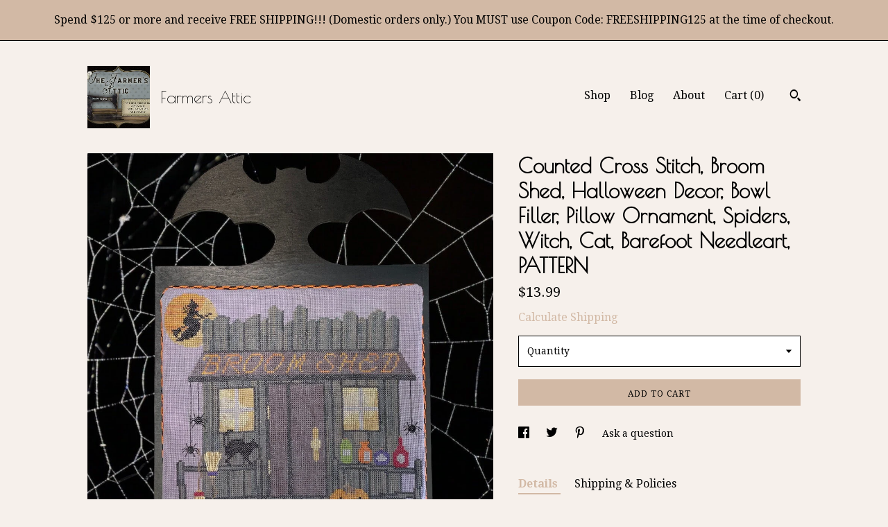

--- FILE ---
content_type: text/html; charset=UTF-8
request_url: https://www.farmersattic.com/listing/1537609267/counted-cross-stitch-broom-shed
body_size: 15846
content:
<!DOCTYPE html>
<html prefix="og: http://ogp.me/ns#" lang="en">
    <head>
        <meta name="viewport" content="width=device-width, initial-scale=1, user-scalable=yes"/><meta property="content-type" content="text/html; charset=UTF-8" />
    <meta property="X-UA-Compatible" content="IE=edge" /><link rel="icon" href="https://i.etsystatic.com/5826639/r/isla/7370f4/33714938/isla_75x75.33714938_4fzhdkwv.jpg" type="image/x-icon" /><meta name="description" content="This is for the PATTERN ONLY.Counted Cross Stitch, Broom Shed, designed by Barefoot Needleart is a witches delight!!  Come on in and get your broom refreshed or buy a new one!!  That way you will be ready for flight on Halloween night!!Model stitched on 28 count evenweave Sea Lavender.Stitch Count:" />

<meta property="og:url" content="https://www.farmersattic.com//listing/1537609267/counted-cross-stitch-broom-shed" />
<meta property="og:type" content="product" />
<meta property="og:title" content="Counted Cross Stitch, Broom Shed, Halloween Decor, Bowl Filler, Pillow Ornament, Spiders, Witch, Cat, Barefoot Needleart, PATTERN" />
<meta property="og:description" content="This is for the PATTERN ONLY.Counted Cross Stitch, Broom Shed, designed by Barefoot Needleart is a witches delight!!  Come on in and get your broom refreshed or buy a new one!!  That way you will be ready for flight on Halloween night!!Model stitched on 28 count evenweave Sea Lavender.Stitch Count:" />
<meta property="og:image" content="https://i.etsystatic.com/5826639/r/il/a6579b/5155033196/il_fullxfull.5155033196_6ou3.jpg" />
<meta property="og:site_name" content="Farmers Attic" />

<meta name="twitter:card" content="summary_large_image" />
<meta name="twitter:title" content="Counted Cross Stitch, Broom Shed, Halloween Decor, Bowl Filler, Pillow Ornament, Spiders, Witch, Cat, Barefoot Needleart, PATTERN" />
<meta name="twitter:description" content="This is for the PATTERN ONLY.Counted Cross Stitch, Broom Shed, designed by Barefoot Needleart is a witches delight!!  Come on in and get your broom refreshed or buy a new one!!  That way you will be ready for flight on Halloween night!!Model stitched on 28 count evenweave Sea Lavender.Stitch Count:" />
<meta name="twitter:image" content="https://i.etsystatic.com/5826639/r/il/a6579b/5155033196/il_fullxfull.5155033196_6ou3.jpg" />


    <meta name="p:domain_verify" content="f399caede07fa8adb2a38d3a4ac6bcfc"/><link rel="alternate" type="application/rss+xml" title="Recent blog posts from my shop." href="/blog/rss/" /><link rel="canonical" href="https://www.farmersattic.com/listing/1537609267/counted-cross-stitch-broom-shed" /><meta name="facebook-domain-verification" content="mqt4opyhy3r1h7aprlqx4xuhrv2lom" /><script nonce="SX5bIAXM3UThXbYKPqr6KKjN">
    !function(e){var r=e.__etsy_logging={};r.errorQueue=[],e.onerror=function(e,o,t,n,s){r.errorQueue.push([e,o,t,n,s])},r.firedEvents=[];r.perf={e:[],t:!1,MARK_MEASURE_PREFIX:"_etsy_mark_measure_",prefixMarkMeasure:function(e){return"_etsy_mark_measure_"+e}},e.PerformanceObserver&&(r.perf.o=new PerformanceObserver((function(e){r.perf.e=r.perf.e.concat(e.getEntries())})),r.perf.o.observe({entryTypes:["element","navigation","longtask","paint","mark","measure","resource","layout-shift"]}));var o=[];r.eventpipe={q:o,logEvent:function(e){o.push(e)},logEventImmediately:function(e){o.push(e)}};var t=!(Object.assign&&Object.values&&Object.fromEntries&&e.Promise&&Promise.prototype.finally&&e.NodeList&&NodeList.prototype.forEach),n=!!e.CefSharp||!!e.__pw_resume,s=!e.PerformanceObserver||!PerformanceObserver.supportedEntryTypes||0===PerformanceObserver.supportedEntryTypes.length,a=!e.navigator||!e.navigator.sendBeacon,p=t||n,u=[];t&&u.push("fp"),s&&u.push("fo"),a&&u.push("fb"),n&&u.push("fg"),r.bots={isBot:p,botCheck:u}}(window);
</script>
        <title>Counted Cross Stitch, Broom Shed, Halloween Decor, Bowl Filler, Pillow Ornament, Spiders, Witch, Cat, Barefoot Needleart, PATTERN</title>
    <link rel="stylesheet" href="https://www.etsy.com/ac/sasquatch/css/custom-shops/themes/trellis/main.2ee84c9600b38b.css" type="text/css" />
        <style id="font-style-override">
    @import url(https://fonts.googleapis.com/css?family=Poiret+One:400,700|Droid+Serif:400,700);

    body, .btn, button {
        font-family: 'Droid Serif';
    }

    h1, .h1, h2, .h2, h3, .h3, h4,
    .h4, h5, .h5, h6, .h6 {
        font-family: 'Poiret One';
        font-weight: 700;
    }

    strong, .strong {
        font-weight: 700;
    }

    .primary-font {
        font-family: 'Poiret One';
    }

    .secondary-font {
        font-family: 'Droid Serif';
    }

</style>
        <style id="theme-style-overrides"> .compact-header .nav-toggle .patty, .compact-header .nav-toggle:before, .compact-header .nav-toggle:after {  background: #000000; } .compact-header .nav-wrapper, .compact-header nav {  background: #F6F0EB; } body, .shop-sections-nav .shop-sections-menu ul, .header .site-search .search {  background: #F6F0EB; } .header .site-search .search::after {  border-bottom-color: #F6F0EB; } body, a, .cart-trigger, .search-trigger, .featured-listings .featured-listings-slide .listing-details, .reviews .anchor-destination {  color: #000000; } .btn {  background: #D2B9A5;  border-color: #D2B9A5;  color: #000000; } .btn:hover {  background: #D2B9A5; } footer .divider {  border: none; } .listing-tabs .tab-triggers .tab-selected {  color: #D2B9A5;  border-color: #D2B9A5; } .dot-indicators .slick-active button {  background: #D2B9A5;  border-color: #D2B9A5; } .dot-indicators button {  background: #000000; } .page-link.selected {  color: #D2B9A5;  border-bottom: 1px solid #000; } .listing-description a, .tab-content a, .shipping-locale a, .cart .cart-shipping-total a:hover, .eu-dispute-content a, .reviews.anchor a {  color: #D2B9A5; } .post-date > * {  background: #F6F0EB; } .post-tags .post-tag {  background: #D2B9A5;  color: #000000; } .pattern-blog.post-page .related-links a, .btn-link {  background: #F6F0EB;  color: #000000; } .tab-content .eu-dispute-trigger-link {  color: #D2B9A5; } .announcement {  background: #D2B9A5;  color: #000000; } .module-event-item {  border-color: #D2B9A5; }</style>
        
    </head>
    <body class="cart-dropdown with-announcement" data-nnc="3:1768877236:zVNc4urvjAzBykYh0bFFcyAC1VZ-:4a3031401dbb08bf678807cb600d7387c71eeb73efc6e40e83b4afcc88ec2c00" itemscope itemtype="http://schema.org/LocalBusiness">
        
        <div class="announcement with-link" data-ui="announcement">
    <a href="http://www.farmersattic.com">
        <span class="announcement-message">
            Spend $125 or more and receive FREE SHIPPING!!! (Domestic orders only.) You MUST use Coupon Code: FREESHIPPING125 at the time of checkout.
        </span>
    </a>
</div>

<div class="content-wrapper">

    <header>
    <div class="full-header header left-brand-right-nav
    title-and-icon
    
    
            
            has-icon
        
    ">
        <div class=" col-group">
            <div class="col-xs-6 primary-font">
                        <a class="branding" href="/">
                            <div class="region region-global" data-region="global">
    <div class="module pages-module module-shop-icon module-0 " data-module="shop-icon">
        <div class="module-inner" data-ui="module-inner">
            <img class="shop-icon" alt="" src="//i.etsystatic.com/5826639/r/isla/7370f4/33714938/isla_75x75.33714938_4fzhdkwv.jpg" srcset="//i.etsystatic.com/5826639/r/isla/7370f4/33714938/isla_fullxfull.33714938_4fzhdkwv.jpg 280w,//i.etsystatic.com/5826639/r/isla/7370f4/33714938/isla_500x500.33714938_4fzhdkwv.jpg 500w,//i.etsystatic.com/5826639/r/isla/7370f4/33714938/isla_360x360.33714938_4fzhdkwv.jpg 360w,//i.etsystatic.com/5826639/r/isla/7370f4/33714938/isla_280x280.33714938_4fzhdkwv.jpg 280w,//i.etsystatic.com/5826639/r/isla/7370f4/33714938/isla_180x180.33714938_4fzhdkwv.jpg 180w,//i.etsystatic.com/5826639/r/isla/7370f4/33714938/isla_140x140.33714938_4fzhdkwv.jpg 140w,//i.etsystatic.com/5826639/r/isla/7370f4/33714938/isla_75x75.33714938_4fzhdkwv.jpg 75w" />
        </div>
    </div>
</div>
                            <div class="region region-global" data-region="global">
    <div class="module pages-module module-shop-name module-530655611685 " data-module="shop-name">
        <div class="module-inner" data-ui="module-inner">
            <span class="module-shop-name-text shop-name" data-ui="text" itemprop="name">
    Farmers Attic
</span>
        </div>
    </div>
</div>
                        </a>
            </div>

            <div class="col-xs-6">
                <ul class="nav">
                    
<li>
    <a href="/shop" >
        Shop
    </a>
</li>
                    
<li>
    <a href="/blog" >
        Blog
    </a>
</li>
                    
<li>
    <a href="/about" >
        About
    </a>
</li>
                    
                    

                    
                    <li class="nav-cart">                
                        <a href="#" data-module="cart-trigger" class="cart-trigger">
                            Cart (<span data-ui="cart-count">0</span>)
                        </a>
                    </li>
                    
                        <li>
                                <div data-module="search-trigger" class="site-search">
        <button class="ss-etsy ss-search search-trigger" data-ui="search-trigger" aria-label="Search"></button>
        <form data-ui="search-bar" class="search" action="/search">
            <input name="q" type="text" placeholder="Search..." aria-label="Search">
            <input class="btn" type="submit" value="Go">
        </form>
    </div>
                        </li>
                </ul>
            </div>
        </div>
    </div>
    
    <div data-module="hamburger-nav" class="compact-header title-and-icon
    
    
            
            has-icon
        
    ">
    <div class="nav-wrapper">
        <div class="col-group">
            <div class="col-xs-12">
                <button aria-label="toggle navigation" class="nav-toggle" data-ui="toggle">
                    <div class="patty"></div>
                </button>

                <div class="cart-trigger-wrapper">
                    <button data-module="cart-trigger" class="ss-etsy ss-cart cart-trigger" aria-label="Cart">
                        <span class="cart-count" data-ui="cart-count">0</span>
                    </button>
                </div>

                <div class="branding primary-font">
                    
                     <h2 class="h2 logo"> 
                                <a href="/">
            <div class="logo-image-and-title-container">
                <div class="logo-image-container">
                        <div class="region region-global" data-region="global">
    <div class="module pages-module module-shop-icon module-0 " data-module="shop-icon">
        <div class="module-inner" data-ui="module-inner">
            <img class="shop-icon" alt="" src="//i.etsystatic.com/5826639/r/isla/7370f4/33714938/isla_75x75.33714938_4fzhdkwv.jpg" srcset="//i.etsystatic.com/5826639/r/isla/7370f4/33714938/isla_fullxfull.33714938_4fzhdkwv.jpg 280w,//i.etsystatic.com/5826639/r/isla/7370f4/33714938/isla_500x500.33714938_4fzhdkwv.jpg 500w,//i.etsystatic.com/5826639/r/isla/7370f4/33714938/isla_360x360.33714938_4fzhdkwv.jpg 360w,//i.etsystatic.com/5826639/r/isla/7370f4/33714938/isla_280x280.33714938_4fzhdkwv.jpg 280w,//i.etsystatic.com/5826639/r/isla/7370f4/33714938/isla_180x180.33714938_4fzhdkwv.jpg 180w,//i.etsystatic.com/5826639/r/isla/7370f4/33714938/isla_140x140.33714938_4fzhdkwv.jpg 140w,//i.etsystatic.com/5826639/r/isla/7370f4/33714938/isla_75x75.33714938_4fzhdkwv.jpg 75w" />
        </div>
    </div>
</div>
                </div>
                    <div class="region region-global" data-region="global">
    <div class="module pages-module module-shop-name module-530655611685 " data-module="shop-name">
        <div class="module-inner" data-ui="module-inner">
            <span class="module-shop-name-text shop-name" data-ui="text" itemprop="name">
    Farmers Attic
</span>
        </div>
    </div>
</div>
            </div>
        </a>


                     </h2> 
                    
                </div>
            </div>
        </div>
        <nav>
            <ul>
                    <li>
                        <form data-ui="search-bar" class="search" action="/search">
                            <div class="input-prepend-item">
                                <span class="ss-icon ss-search"></span>
                            </div>
                            <input name="q" type="search" aria-label="Search" placeholder="Search...">
                        </form>
                    </li>

                
<li>
    <a href="/shop" >
        Shop
    </a>
</li>
                
<li>
    <a href="/blog" >
        Blog
    </a>
</li>
                
<li>
    <a href="/about" >
        About
    </a>
</li>
                
                

                
                    
<li>
    <a href="/contact-us" >
        Contact Us
    </a>
</li>            </ul>
        </nav>
    </div>

    <div class="blocker" data-ui="toggle"></div>
</div>
</header>
    <div class="col-group">
        <div class="col-xs-12 col-md-7">
                <div data-ui="stacked-images" class="image-carousel stacked-images">
    <div data-ui="slides">
            <img src="https://i.etsystatic.com/5826639/r/il/a6579b/5155033196/il_fullxfull.5155033196_6ou3.jpg" data-ui="slide" class="listing-image zoom-image  clickable " alt="gallery photo"/>
            <img src="https://i.etsystatic.com/5826639/r/il/972b16/5155032164/il_fullxfull.5155032164_ld7u.jpg" data-ui="slide" class="listing-image zoom-image  clickable " alt="gallery photo"/>
            <img src="https://i.etsystatic.com/5826639/r/il/a42e56/1586668509/il_fullxfull.1586668509_8s73.jpg" data-ui="slide" class="listing-image zoom-image  clickable " alt="gallery photo"/>
            <img src="https://i.etsystatic.com/5826639/r/il/1d6854/1539204680/il_fullxfull.1539204680_qame.jpg" data-ui="slide" class="listing-image zoom-image  clickable " alt="gallery photo"/>
            <img src="https://i.etsystatic.com/5826639/r/il/c6c6ba/1586668607/il_fullxfull.1586668607_bles.jpg" data-ui="slide" class="listing-image zoom-image  clickable " alt="gallery photo"/>
            <img src="https://i.etsystatic.com/5826639/r/il/1a8bd1/1586668719/il_fullxfull.1586668719_jhnq.jpg" data-ui="slide" class="listing-image zoom-image  clickable " alt="gallery photo"/>
            <img src="https://i.etsystatic.com/5826639/r/il/a09585/1539204824/il_fullxfull.1539204824_a332.jpg" data-ui="slide" class="listing-image zoom-image  clickable " alt="gallery photo"/>
            <img src="https://i.etsystatic.com/5826639/r/il/2f9400/5154879734/il_fullxfull.5154879734_4pns.jpg" data-ui="slide" class="listing-image zoom-image  clickable " alt="gallery photo"/>
    </div>
</div>

        </div>

        <div class="col-xs-12 col-md-5">
            <div class="listing-purchase-box mb-xs-3" data-module="listing-purchase-box">
    <h1 class="listing-title">
    Counted Cross Stitch, Broom Shed, Halloween Decor, Bowl Filler, Pillow Ornament, Spiders, Witch, Cat, Barefoot Needleart, PATTERN
</h1><p class="listing-price">
    <span>
                <span data-ui="base-price">$13.99</span>

    </span>
</p>

    <img height="1" width="1" id="fb-view-content" data-title="Counted Cross Stitch, Broom Shed, Halloween Decor, Bowl Filler, Pillow Ornament, Spiders, Witch, Cat, Barefoot Needleart, PATTERN" style="display:none" src="https://www.facebook.com/tr?id=&amp;ev=ViewContent&amp;cd[currency]=USD&amp;cd[value]=13.99&amp;cd[content_name]=Counted Cross Stitch, Broom Shed, Halloween Decor, Bowl Filler, Pillow Ornament, Spiders, Witch, Cat, Barefoot Needleart, PATTERN"/>
                <div class="shipping-locale" data-module="shipping-trigger">
        <div class="shipping-locale-details hidden" data-ui="shipping-locale-details">
            <span>Shipping to </span>
            <a href="#" data-ui="shipping-country"></a>:
            <span data-ui="free-shipping" class="hidden">Free</span>
            <span data-ui="shipping-cost"></span>
        </div>

            <div class="shipping-locale-calculate">
                <a href="#" data-ui="calculate-shipping">Calculate Shipping</a>
            </div>
    </div>
        <form data-ui="form">
    <div data-ui="variation-selects">
        <div class="custom-select" data-variation-select data-ui="custom-select" data-selected-prefix="Quantity: " data-error-text="Please select a quantity">
    <div class="custom-select-label"><br></div>
    <div class="caret"></div>

    <select name="quantity">
        <option value="">
            Quantity
        </option>
        <option value="1">
            1
        </option>
        <option value="2">
            2
        </option>
    </select>
</div>


<input name="offeringId" type="hidden" value="17356630880" />
    </div>


    <div class="error-message hidden" data-ui="error-message" data-cart-error-msg="There was a cart error." data-multiple-errors-msg="Please select from the available options" data-generic-error="There was an error changing your options. Please try again in a few minutes." data-zero-inventory-error-msg="Sorry, this item has sold."></div>



    <div class="actions">
        <button type="submit" class="btn btn-primary"
                              data-ui="submit-button">
            <span data-ui="loading-indicator" class="spinner spinner-submit">
                <span>Loading</span>
            </span>

            <span>
                Add to cart
            </span>
        </button>
    </div>

    <input name="listingId" type="hidden" value="1537609267" />
</form>

    </div>
                <div data-module="share" class="listing-share">
        <ul>
                <li>
                    <a href="#" aria-label="social media share for  facebook" data-url="//www.facebook.com/sharer.php?&u=https%3A%2F%2Fwww.farmersattic.com%2F%2Flisting%2F1537609267%2Fcounted-cross-stitch-broom-shed&t=Counted+Cross+Stitch%2C+Broom+Shed%2C+Halloween+Decor%2C+Bowl+Filler%2C+Pillow+Ornament%2C+Spiders%2C+Witch%2C+Cat%2C+Barefoot+Needleart%2C+PATTERN" data-ui="share-link" data-popup-height="400" data-popup-width="600">
                        <span class="ss-icon ss-facebook" ></span>
                    </a>
                </li>
                <li>
                    <a href="#" aria-label="social media share for  twitter" data-url="//twitter.com/intent/tweet?status=Counted+Cross+Stitch%2C+Broom+Shed%2C+Halloween+Decor%2C+Bowl+Filler%2C+Pillow+Ornament%2C+Spiders%2C+Witch%2C+Cat%2C+Barefoot+Needleart%2C+PATTERN+https%3A%2F%2Fwww.farmersattic.com%2F%2Flisting%2F1537609267%2Fcounted-cross-stitch-broom-shed" data-ui="share-link" data-popup-height="400" data-popup-width="600">
                        <span class="ss-icon ss-twitter" ></span>
                    </a>
                </li>
                <li>
                    <a href="#" aria-label="social media share for  pinterest" data-url="//www.pinterest.com/pin/create/button/?url=https%3A%2F%2Fwww.farmersattic.com%2F%2Flisting%2F1537609267%2Fcounted-cross-stitch-broom-shed&media=https%3A%2F%2Fi.etsystatic.com%2F5826639%2Fr%2Fil%2Fa6579b%2F5155033196%2Fil_fullxfull.5155033196_6ou3.jpg&description=Counted+Cross+Stitch%2C+Broom+Shed%2C+Halloween+Decor%2C+Bowl+Filler%2C+Pillow+Ornament%2C+Spiders%2C+Witch%2C+Cat%2C+Barefoot+Needleart%2C+PATTERN" data-ui="share-link" data-popup-height="600" data-popup-width="800">
                        <span class="ss-icon ss-pinterest" ></span>
                    </a>
                </li>
                <li>
                    <a href="#" data-module="convo-trigger" data-convo-trigger-location="purchase-box" class="" >
    Ask a question
</a>
                </li>
        </ul>
    </div>
                <div data-module="tabs" class="listing-tabs">
        <ul class="tab-triggers">
            <li>
                <a href="#" data-ui="tab-trigger" class="tab-selected">
                    Details
                </a>
            </li>
            <li>
                <a href="#" data-ui="tab-trigger">
                    Shipping &amp; Policies
                </a>
            </li>
        </ul>

        <div class="tab-contents">
            <div data-ui="tab-content" class="tab-content">
                    <div data-module="listing-description">
        <p>
            This is for the PATTERN ONLY.<br><br>Counted Cross Stitch, Broom Shed, designed by Barefoot Needleart is a witches delight!!  Come on in and get your broom refreshed or buy a new one!!  That way you will be ready for flight on Halloween night!!<br><br>Model stitched on 28 count evenweave Sea Lavender.<br>Stitch Count: 133W x 118H.<br><br><br>PLEASE NOTE: Patterns are NOT returnable to protect the copyright of the designer.<br><br>We love our customers and want only to be fair. We never charge more than what we would want to pay ourselves. If you overpaid for shipping, we will gladly refund $1.00 or more for the overage.<br><br>Sign up for our Newsletter and receive 15% off your next purchase.  Simply email us at:   thefarmersattic [!at] gmail.com<br><br><br><br>~~~~~ About Us ~~~~~<br><br>We are a small Christian company and a family that loves Jesus Christ. It is our desire to bring honor and glory to God and to provide outstanding sales and service to you, our customers, always keeping Him at the forefront of all we do at Farmer&#39;s Attic! Included with each order is a Gospel of John (while supplies last).
        </p>
    </div>
            </div>

            <div data-ui="tab-content" class="tab-content tab-content-hidden">
                    <div class="listing-policy-section">
                        <div class="policies">
                            


        
    <div class="structured-policy-page structured-policy-returns">
        <div class="structured-policy-section">
    <h3>Returns & Exchanges</h3>


        <h4>I gladly accept returns, exchanges, and cancellations</h4>
        <p>Just contact me within: 14 days of delivery</p>

        <p>Ship items back to me within: 30 days of delivery</p>

        <p class=">Request a cancellation within: 1 hours of purchase</p>

    <h4></h4>
    <p>But please contact me if you have any problems with your order.</p>

            <h4>The following items can't be returned or exchanged</h4>
            <p>Because of the nature of these items, unless they arrive damaged or defective, I can't accept returns for:</p>
            <ul class="bullet-points">
                        <li>Custom or personalized orders</li>
                        <li>Perishable products (like food or flowers)</li>
                        <li>Digital downloads</li>
                        <li>Intimate items (for health/hygiene reasons)</li>
                        <li>Items on sale</li>
            </ul>


        <h4>Questions about your order?</h4>
        <p>Please contact me if you have any problems with your order.</p>
</div>

    </div>


    <h2>Privacy</h2>
    <p>Farmers Attic Privacy Policy & Terms of Use<br />
<br />
This Privacy Policy governs the manner in which Farmers Attic collects, uses, maintains and discloses information collected from users  (“User”) of the www.farmersattic.etsy.com and www.farmersattic.com website (“Site”). This privacy policy applies to the Site and all products and services offered by Farmers Attic.<br />
<br />
Personal identification information<br />
<br />
We may collect personal identification information from Users in a variety of ways, including, but not limited to, when Users visit our site, register on the site, place an order, subscribe to the newsletter, respond to a survey, fill out a form, and in connection with other activities, services, features or resources we make available on our Site. Users may be asked for, as appropriate, name, email address, mailing address or phone number. Users may, however, visit our Site anonymously. We will collect personal identification information from Users only if they voluntarily submit such information to us. Users may refuse to supply personal identification information, however, it may prevent them from engaging in certain Site related activities.<br />
<br />
Non-personal identification information<br />
<br />
We may collect non-personal identification information about Users whenever they interact with our Site. Non-personal identification information may include the browser name, the type of computer and technical information about Users means of connection to our Site, such as the operating system and the Internet service providers utilized and other similar information.<br />
<br />
Web browser cookies<br />
<br />
Our Site may use “cookies” to enhance User experience. User’s web browser places cookies on their hard drive for record-keeping purposes and sometimes to track information about them. User may choose to set their web browser to refuse cookies, or to alert you when cookies are being sent. If they do so, note that some parts of the Site may not function properly.<br />
<br />
How we use collected information<br />
<br />
Farmers Attic may collect and use Users personal information for the following purposes:<br />
•	To improve customer service – Information you provide helps us respond to your customer service requests and support needs more efficiently.<br />
•	To personalize user experience – We may use information in the aggregate to understand how our Users as a group use the services and resources provided on our Site.<br />
•	To improve our Site – We may use feedback you provide to improve our products and services.<br />
•	To process payments – We may use the information Users provide about themselves when placing an order only to provide service to that order. We do not share this information with outside parties except to the extent necessary to provide the service.<br />
•	To run a promotion, contest, survey or other Site feature – To send Users information they agreed to receive about topics we think will be of interest to them.<br />
•	To send periodic emails – We may use the email address to send User information and updates pertaining to their order. It may also be used to respond to their inquiries, questions, and/or other requests.<br />
<br />
If User decides to opt-in to our mailing list, they will receive emails that may include company news, updates, related product or service information, etc. If at any time the User would like to unsubscribe from receiving future emails, we include detailed unsubscribe instructions at the bottom of each email or User may contact us via our Site.  <br />
<br />
How we protect your information<br />
<br />
We adopt appropriate data collection, storage and processing practices and security measures to protect against unauthorized access, alteration, disclosure or destruction of your personal information, username, password, transaction information and data stored on our Site.<br />
Sharing your personal information<br />
We do not sell, trade, or rent Users personal identification information to others. We may share generic aggregated demographic information not linked to any personal identification information regarding visitors and users with our business partners, trusted affiliates and advertisers for the purposes outlined above. We may use third party service providers to help us operate our business and the Site or administer activities on our behalf, such as sending out newsletters or surveys. We may share your information with these third parties for those limited purposes provided that you have given us your permission.<br />
<br />
Third party websites<br />
<br />
Users may find advertising or other content on our Site that link to the sites and services of our partners, suppliers, advertisers, sponsors, licensors and other third parties. We do not control the content or links that appear on these sites and are not responsible for the practices employed by websites linked to or from our Site. In addition, these sites or services, including their content and links, may be constantly changing. These sites and services may have their own privacy policies and customer service policies. Browsing and interaction on any other website, including websites which have a link to our Site, is subject to that website’s own terms and policies.<br />
<br />
This document was last updated on May 21, 2018</p>
                                                    </div>
                    </div>
            </div>
        </div>
    </div>
                    </div>
    </div>
</div>

<footer data-module="footer">
        
    <div class="content-wrapper">
        <div class="col-group">
            <div class="col-xs-12">
                <div class="divider"></div>
            </div>

            <div class="col-xs-12 col-md-3">
                <div class="footer-section">
                    <h3 class="truncated">Farmers Attic</h3>
                </div>
            </div>

            <div class="col-xs-12 col-md-3">
                <div class="footer-section">
                    <h3 class="heading">
                        Navigate
                    </h3>
                    <nav>
                        <ul>
                            
<li>
    <a href="/shop" >
        Shop
    </a>
</li>
                            
<li>
    <a href="/blog" >
        Blog
    </a>
</li>
                            
<li>
    <a href="/about" >
        About
    </a>
</li>
                            
<li>
    <a href="/policy" >
        Shipping and Policies
    </a>
</li>
                            
<li>
    <a href="/contact-us" >
        Contact Us
    </a>
</li>
                            
                            
                            
                        </ul>
                    </nav>
                </div>
            </div>

            <div class="col-xs-12 col-md-3">
                    <h3 class="heading">
                        Elsewhere
                    </h3>

                    <nav>
                        <ul>
                                <li>
                                    <a href="https://www.facebook.com/TheFarmersAttic" target="_blank">
                                        Facebook
                                    </a>
                                </li>
                                <li>
                                    <a href="https://byyourhands.blogspot.com/" target="_blank">
                                        Shop Blog
                                    </a>
                                </li>
                                <li>
                                    <a href="https://www.pinterest.com/farmersattic/" target="_blank">
                                        Pinterest
                                    </a>
                                </li>
                                <li>
                                    <a href="https://twitter.com/FarmersAttic" target="_blank">
                                        Twitter
                                    </a>
                                </li>
                                <li>
                                    <a href="https://www.instagram.com/thefarmersattic/" target="_blank">
                                        Instagram
                                    </a>
                                </li>
                        </ul>
                    </nav>
            </div>

            <div class="col-xs-12 col-md-3">
                <div class="footer-section footer-fine-print">
                    <h3 class="heading">
                        Fine Print
                    </h3>
                    <ul>
                        <li>
                            All rights reserved
                        </li>
                        <li class="break-long">
                            &copy; 2026 Farmers Attic
                        </li>
                        <li class="footer-powered">
                            <a href="https://www.etsy.com/pattern?ref=farmersattic-pwrdby" target="_blank" data-no-preview-hijack>
                                Powered by Etsy
                            </a>
                        </li>
                    </ul>
                </div>
            </div>
        </div>
    </div>
</footer>

    <div data-module="cart" class="cart" role="dialog">
        <div class="store-cart-container" data-ui="cart-box" tabindex="0">
            <div class="store-cart-box">
                <div class="cart-header">
                        <span class="item-count">0 items in your cart</span>
                    <button class="close-cart" data-ui="close-cart" aria-label="Close">Close</button>
                    <button class="close-cart-x-button" data-ui="close-cart" aria-label="Close"> <span class="close-cart-x-icon"></span> </button>
                </div>

                <div class="cart-content clearfix" data-ui="cart-content">
                        <div class="cart-empty">
                            <h3>Keep shopping! :)</h3>
                        </div>
                </div>

            </div>
        </div>
    </div>
 <div class="impressum-form-container">
    <div class="impressum impressum-form" data-ui="impressum">
        <div class="inner-container">
            <div class="impressum-header">
                <h3>Legal imprint</h3>
                <div class="impressum-content" data-ui="impressum-content"></div>
            </div>
             <div class="impressum-close-btn form-button-container">
                <button class="btn" data-ui="impressum-close-btn">
                    <span class="btn-text">Close</span>
                </button>
            </div>
        </div>
    </div>
</div>
    <div data-ui="zoom" data-module="zoom" class="zoom-listing-carousel dot-indicators">
        <div data-ui="zoom-flag" class="zoom-flag"></div>
        <div class="zoom-share">
            <div data-module="share">
                <span class="share-text"> Share </span>
                    <a class="ss-icon" aria-label="social media share for  facebook" data-url="//www.facebook.com/sharer.php?&u=https%3A%2F%2Fwww.farmersattic.com%2F%2Flisting%2F1537609267%2Fcounted-cross-stitch-broom-shed&t=Counted+Cross+Stitch%2C+Broom+Shed%2C+Halloween+Decor%2C+Bowl+Filler%2C+Pillow+Ornament%2C+Spiders%2C+Witch%2C+Cat%2C+Barefoot+Needleart%2C+PATTERN" target="_blank" data-ui="share-link" data-popup-height="400" data-popup-width="600">
                        <span class="ss-icon ss-facebook"></span>
                    </a>
                    <a class="ss-icon" aria-label="social media share for  twitter" data-url="//twitter.com/intent/tweet?status=Counted+Cross+Stitch%2C+Broom+Shed%2C+Halloween+Decor%2C+Bowl+Filler%2C+Pillow+Ornament%2C+Spiders%2C+Witch%2C+Cat%2C+Barefoot+Needleart%2C+PATTERN+https%3A%2F%2Fwww.farmersattic.com%2F%2Flisting%2F1537609267%2Fcounted-cross-stitch-broom-shed" target="_blank" data-ui="share-link" data-popup-height="400" data-popup-width="600">
                        <span class="ss-icon ss-twitter"></span>
                    </a>
                    <a class="ss-icon" aria-label="social media share for  pinterest" data-url="//www.pinterest.com/pin/create/button/?url=https%3A%2F%2Fwww.farmersattic.com%2F%2Flisting%2F1537609267%2Fcounted-cross-stitch-broom-shed&media=https%3A%2F%2Fi.etsystatic.com%2F5826639%2Fr%2Fil%2Fa6579b%2F5155033196%2Fil_fullxfull.5155033196_6ou3.jpg&description=Counted+Cross+Stitch%2C+Broom+Shed%2C+Halloween+Decor%2C+Bowl+Filler%2C+Pillow+Ornament%2C+Spiders%2C+Witch%2C+Cat%2C+Barefoot+Needleart%2C+PATTERN" target="_blank" data-ui="share-link" data-popup-height="600" data-popup-width="800">
                        <span class="ss-icon ss-pinterest"></span>
                    </a>
            </div>
        </div>
        <div data-ui="slides" class="listing-carousel-slides"></div>

        <div data-ui="prev-arrow" class="prev-arrow-radius click-radius">
            <button href="#" aria-label="show previous listing image" class="ss-icon ss-navigateleft prev arrow zoom-icon"></button>
        </div>
        <div data-ui="next-arrow" class="next-arrow-radius click-radius">
            <button href="#" aria-label="show next listing image" class="ss-icon ss-navigateright next arrow zoom-icon"></button>
        </div>
        <span data-ui="carousel-dots" class="dots"></span>
    </div>

<div class="shipping-form-container hidden" data-ui="shipping-modal">
    <div class="shipping-form-overlay" data-ui="shipping-form-overlay"></div>
    <div class="shipping-form">
        <div class="shipping-form-header">
            <span class="shipping-form-title">Get Shipping Cost</span>
            <button class="shipping-form-close" data-ui="close-shipping-form">Close</button>
        </div>
        <form data-ui="shipping-calculator-form">
    <div class="shipping-form-content">
        <div class="error hidden" data-ui="shipping-problem" >
            <p>There was a problem calculating your shipping. Please try again.</p>
        </div>
        <div class="custom-select shipping-calculator-custom-select" data-ui="custom-select">
            <div class="custom-select-label">Choose Country</div>
            <div class="caret"></div>
            <select aria-label=Choose Country name="country_id" data-ui="shipping-country">
                <option disabled selected>Choose Country</option>
                <option disabled>----------</option>
                    <option value="CA">Canada</option>
                    <option value="US"selected>United States</option>
            </select>
        </div>
        <div class="postal-code-container hidden" data-ui="shipping-postal-code-container">
            <label>Zip or Postal Code</label>
            <div class="error hidden" data-ui="postal-code-error" >
                <p>Please Enter a Valid Zip or Postal Code</p>
            </div>
            <input name="postal_code" class="postal-code-input" type="text" data-ui="shipping-postal-code" />
        </div>
            <input name="listing_id" type="hidden" value="1537609267" data-ui="listing-id"/>
    </div>
    <div class="shipping-form-footer">
        <div class="shipping-form-button-container">
            <button class="btn btn-primary" data-ui="submit-button">
                <span class="btn-text">Update</span>
            </button>
        </div>
    </div>
</form>
    </div>
</div>
        
        <script nonce="SX5bIAXM3UThXbYKPqr6KKjN">
    window.Etsy = window.Etsy || {};
    window.Etsy.Context = {"page_guid":"10167cfe5167.7eaffdeb19aa7d2b2136.00","clientlogger":{"is_enabled":true,"endpoint":"\/clientlog","logs_per_page":6,"id":"EuGRTW-vgTyKC6EpqmCnjbD08h0a","digest":"bf0e486533057b2db15db88e1a330ca386e3a906","enabled_features":["info","warn","error","basic","uncaught"]}};
</script>

<script nonce="SX5bIAXM3UThXbYKPqr6KKjN">
    __webpack_public_path__ = "https://www.etsy.com/ac/evergreenVendor/js/en-US/"
</script>
    <script src="https://www.etsy.com/ac/evergreenVendor/js/en-US/vendor_bundle.1e397356b19ae5cf6c49.js" nonce="SX5bIAXM3UThXbYKPqr6KKjN" defer></script>
    <script src="https://www.etsy.com/paula/v3/polyfill.min.js?etsy-v=v5&flags=gated&features=AbortController%2CDOMTokenList.prototype.@@iterator%2CDOMTokenList.prototype.forEach%2CIntersectionObserver%2CIntersectionObserverEntry%2CNodeList.prototype.@@iterator%2CNodeList.prototype.forEach%2CObject.preventExtensions%2CString.prototype.anchor%2CString.raw%2Cdefault%2Ces2015%2Ces2016%2Ces2017%2Ces2018%2Ces2019%2Ces2020%2Ces2021%2Ces2022%2Cfetch%2CgetComputedStyle%2CmatchMedia%2Cperformance.now" nonce="SX5bIAXM3UThXbYKPqr6KKjN" defer></script>
    <script src="https://www.etsy.com/ac/evergreenVendor/js/en-US/custom-shops/themes/trellis/main.db5a22235762c8907514.js" nonce="SX5bIAXM3UThXbYKPqr6KKjN" defer></script>
        <script type='text/javascript' nonce='SX5bIAXM3UThXbYKPqr6KKjN'>
    window.__etsy_logging=window.__etsy_logging||{perf:{}};window.__etsy_logging.url="\/\/www.etsy.com\/bcn\/beacon";window.__etsy_logging.defaults={"ab":{"xplat.runtime_config_service.ramp":["on","x","b4354c"],"custom_shops.buyer.SSL_base_redirect":["on","x","6b51d2"],"custom_shops.domains.multiple_connected_support":["on","x","ffc63f"],"osx.swedish_language":["off","x","4424ac"],"custom_shops.ssl_enabled":["on","x","74c2fc"],"custom_shops.language_translation_control":["on","x","211770"],"custom_shops.sellers.dashboard.pages":["on","x","12e2b2"],"iat.mt.de":["ineligible","e","6fe2bd"],"iat.mt.fr":["ineligible","e","781db2"],"made_for_cats.persotools.personalization_charging_cart":["off","x","74ea89"],"checkout.price_decreased_in_cart_message":["on","x","9e7469"],"checkout\/covid_shipping_restrictions":["ineligible","e","153e2d"],"checkout.memoize_purchase_state_verifier_error":["on","x","164c8f"],"checkout.use_memoized_purchase_state_data_to_verify_listing_restoration":["on","x","7aef85"],"checkout.split_shop_and_listing_cart_purchase_state_verification":["off","x","3cc63a"],"fulfillment_platform.country_to_country_multi_edd.web":["on","x","545db4"],"fulfillment_platform.country_to_country_multi_edd.boe":["ineligible","e","4b02c5"],"fulfillment_platform.usps_pm_faster_ga_experiment.web":["on","x","498eec"],"fulfillment_platform.usps_pm_faster_ga_experiment.mobile":["ineligible","e","20f21b"],"fulfillment_ml.ml_predicted_acceptance_scan.uk.operational":["on","x","74db8e"],"fulfillment_ml.ml_predicted_acceptance_scan.uk.experiment_web":["prod","x","9a5255"],"fulfillment_ml.ml_predicted_acceptance_scan.uk.experiment_mobile":["ineligible","e","865516"],"fulfillment_ml.ml_predicted_acceptance_scan.germany.operational":["off","x","4528ab"],"fulfillment_ml.ml_predicted_acceptance_scan.germany.experiment_web":["off","x","cac266"],"fulfillment_ml.ml_predicted_acceptance_scan.germany.experiment_mobile":["ineligible","e","9a29ab"],"fulfillment_platform.edd_cart_caching.web":["edd_and_arizona_cache","x","e313fc"],"fulfillment_platform.edd_cart_caching.mobile":["ineligible","e","ffb947"],"fulfillment_platform.consolidated_country_to_country_ml_times.experiment_web":["prod","x","2eac66"],"fulfillment_platform.consolidated_country_to_country_ml_times.experiment_mobile":["ineligible","e","81b585"],"android_image_filename_hack":["ineligible","e","9c9013"],"eu_crd_compliance.sellers":["on","x","1060a1"],"custom_shops.sellers.pattern_only_listings":["on","x","c9aef0"],"structured_data_attributes_order_dependent":["on","x","691833"],"disambiguate_usd_outside_usa":["ineligible","e","c8897d"],"builda_scss":["sasquatch","x","96bd82"],"web_components.mustache_filter_request":["on","x","fa4665"],"custom_shops.custom_pages.events":["on","x","6d3e42"],"custom_shops.custom_pages.gallery":["on","x","8fddb4"],"custom_shops.ad_track":["on","x","9a8e38"],"convos.guest_convos.guest_shardifier":["on","x","d9e244"],"custom_shops.sellers.search":["on","x","7a9a12"],"custom_shops.sellers.dashboard.module_featured":["on","x","9b0feb"],"custom_shops.sellers.secondary_font":["on","x","aa2c58"],"polyfills":["on","x","db574b"],"polyfill_experiment_4":["no_filtering","x","0e8409"]},"user_id":null,"page_guid":"10167cfe5167.7eaffdeb19aa7d2b2136.00","page_guid_source":"guid-source-generated","version":1,"request_uuid":"EuGRTW-vgTyKC6EpqmCnjbD08h0a","cdn-provider":"","header_fingerprint":"ua","header_signature":"5ea1461e449bce1cee11af152f6b3da8","ip_org":"Amazon.com","ref":"","loc":"http:\/\/www.farmersattic.com\/listing\/1537609267\/counted-cross-stitch-broom-shed","locale_currency_code":"USD","pref_language":"en-US","region":"US","detected_currency_code":"USD","detected_language":"en-US","detected_region":"US","isWhiteListedMobileDevice":false,"isMobileRequestIgnoreCookie":false,"isMobileRequest":false,"isMobileDevice":false,"isMobileSupported":false,"isTabletSupported":false,"isTouch":false,"isEtsyApp":false,"isPreviewRequest":false,"isChromeInstantRequest":false,"isMozPrefetchRequest":false,"isTestAccount":false,"isSupportLogin":false,"isInternal":false,"isInWebView":false,"botCheck":["da","dc","ua"],"isBot":true,"isSyntheticTest":false,"event_source":"customshops","browser_id":"9uEfiZwcCYYBndbt-E8Sx5eb-pr-","gdpr_tp":3,"gdpr_p":3,"transcend_strategy_consent_loaded_status":"FetchMiss","transcend_strategy_initial_fetch_time_ms":null,"transcend_strategy_consent_reconciled_time_ms":null,"legacy_p":3,"legacy_tp":3,"cmp_tp":false,"cmp_p":false,"device_identifier":{"source":"new_uaid_cookie","value":"9uEfiZwcCYYBndbt-E8Sx5eb-pr-"},"page_time":258,"load_strategy":"page_navigation"};
    !function(e,t){var n=e.__etsy_logging,o=n.url,i=n.firedEvents,a=n.defaults,r=a.ab||{},s=n.bots.botCheck,c=n.bots.isBot;n.mergeObject=function(e){for(var t=1;t<arguments.length;t++){var n=arguments[t];for(var o in n)Object.prototype.hasOwnProperty.call(n,o)&&(e[o]=n[o])}return e};!a.ref&&(a.ref=t.referrer),!a.loc&&(a.loc=e.location.href),!a.webkit_page_visibility&&(a.webkit_page_visibility=t.webkitVisibilityState),!a.event_source&&(a.event_source="web"),a.event_logger="frontend",a.isIosApp&&!0===a.isIosApp?a.event_source="ios":a.isAndroidApp&&!0===a.isAndroidApp&&(a.event_source="android"),s.length>0&&(a.botCheck=a.botCheck||[],a.botCheck=a.botCheck.concat(s)),a.isBot=c,t.wasDiscarded&&(a.was_discarded=!0);var v=function(t){if(e.XMLHttpRequest){var n=new XMLHttpRequest;n.open("POST",o,!0),n.send(JSON.stringify(t))}};n.updateLoc=function(e){e!==a.loc&&(a.ref=a.loc,a.loc=e)},n.adminPublishEvent=function(n){"function"==typeof e.CustomEvent&&t.dispatchEvent(new CustomEvent("eventpipeEvent",{detail:n})),i.push(n)},n.preparePEPerfBeaconAbMismatchEventIfNecessary=function(){if(!0===n.shouldLogAbMismatch){var e=n.abVariantsForMismatchEvent;for(var t in r)if(Object.prototype.hasOwnProperty.call(r,t)){var o=r[t];if(void 0!==o){var i=o[0];if(void 0!==i){var a=e[t];void 0===a&&(a={});var s=a[i];void 0===s&&(s=[]),s.push({name:"default",selector:o[1],hash:o[2]}),a[i]=s,e[t]=a}}}n.abVariantsForMismatchEvent=e}},n.sendEvents=function(t,i){var s=a;if("perf"===i){var c={event_logger:i};n.asyncAb&&(n.preparePEPerfBeaconAbMismatchEventIfNecessary(),c.ab=n.mergeObject({},n.asyncAb,r)),s=n.mergeObject({},a,c)}var f={events:t,shared:s};e.navigator&&"function"==typeof e.navigator.sendBeacon?function(t){t.events.forEach((function(e){e.attempted_send_beacon=!0})),e.navigator.sendBeacon(o,JSON.stringify(t))||(t.events.forEach((function(e){e.send_beacon_failed=!0})),v(t))}(f):v(f),n.adminPublishEvent(f)}}(window,document);
</script>

<script type='text/javascript' nonce='SX5bIAXM3UThXbYKPqr6KKjN'>window.__etsy_logging.eventpipe.primary_complement={"attributes":{"guid":"10167cfe57b6.e2a342f61d51543d12f1.00","event_name":"default_primary_event_complementary","event_logger":"frontend","primary_complement":true}};!function(e){var t=e.__etsy_logging,i=t.eventpipe,n=i.primary_complement,o=t.defaults.page_guid,r=t.sendEvents,a=i.q,c=void 0,d=[],h=0,u="frontend",l="perf";function g(){var e,t,i=(h++).toString(16);return o.substr(0,o.length-2)+((t=2-(e=i).length)>0?new Array(t+1).join("0")+e:e)}function v(e){e.guid=g(),c&&(clearTimeout(c),c=void 0),d.push(e),c=setTimeout((function(){r(d,u),d=[]}),50)}!function(t){var i=document.documentElement;i&&(i.clientWidth&&(t.viewport_width=i.clientWidth),i.clientHeight&&(t.viewport_height=i.clientHeight));var n=e.screen;n&&(n.height&&(t.screen_height=n.height),n.width&&(t.screen_width=n.width)),e.devicePixelRatio&&(t.device_pixel_ratio=e.devicePixelRatio),e.orientation&&(t.orientation=e.orientation),e.matchMedia&&(t.dark_mode_enabled=e.matchMedia("(prefers-color-scheme: dark)").matches)}(n.attributes),v(n.attributes),i.logEvent=v,i.logEventImmediately=function(e){var t="perf"===e.event_name?l:u;e.guid=g(),r([e],t)},a.forEach((function(e){v(e)}))}(window);</script>
        <script nonce="SX5bIAXM3UThXbYKPqr6KKjN">
    window.dataLayer = [
    {
        "tp_consent": "yes",
        "Language": "en-US",
        "Region": "US",
        "Currency": "USD",
        "UAID": "9uEfiZwcCYYBndbt-E8Sx5eb-pr-",
        "DetectedRegion": "US",
        "uuid": 1768877236,
        "request_start_time": 1768877236
    }
];
</script>
<noscript>
    <iframe src="//www.googletagmanager.com/ns.html?id=GTM-TG543P"
        height="0" width="0" style="display:none;visibility:hidden"></iframe>
</noscript>
<script nonce='SX5bIAXM3UThXbYKPqr6KKjN'>
(function(w,d,s,l,i){w[l]=w[l]||[];w[l].push({'gtm.start':
new Date().getTime(),event:'gtm.js'});var f=d.getElementsByTagName(s)[0],
j=d.createElement(s),dl=l!='dataLayer'?'&l='+l:'';j.async=true;j.src=
'//www.googletagmanager.com/gtm.js?id='+i+dl;var n=d.querySelector('[nonce]');
n&&j.setAttribute('nonce',n.nonce||n.getAttribute('nonce'));f.parentNode.insertBefore(j,f);
})(window,document,'script','dataLayer','GTM-TG543P');

</script>
        <script nonce="SX5bIAXM3UThXbYKPqr6KKjN">
            window.PatternContext = {};
            window.PatternContext.ContactFormData = {"messages":{"contact_valid_name":"Please enter a valid name","contact_valid_email":"Please enter a valid Email","contact_msg_placeholder":"Click here to enter a message","contact_thanks_short":"Thanks for getting in touch!","contact_thanks_long":"We will get back to you as soon as we can. Meanwhile, you can check your email for receipt of the message.","contact_confirm":"Please confirm your email.","contact_signature":"Your friend,","contact_continue":"Continue Browsing","contact_loading":"Loading","contact_submit":"Submit","contact_email_label":"Email","contact_name_label":"Name","contact_terms":"By clicking submit, you agree to Etsy\u2019s <a href=\"http:\/\/www.etsy.com\/legal\/terms\" target=\"_blank\">Terms of Use<\/a> and <a href=\"http:\/\/www.etsy.com\/legal\/privacy\" target=\"_blank\">Privacy Policy<\/a>.","modal_close":"Close","general_contact_us":"Contact us"},"shop_display_name":"Farmers Attic","listing":{"listing_id":1537609267,"shop_id":5826639,"user_id":9468908,"section_id":19058005,"title":"Counted Cross Stitch, Broom Shed, Halloween Decor, Bowl Filler, Pillow Ornament, Spiders, Witch, Cat, Barefoot Needleart, PATTERN","description":"This is for the PATTERN ONLY.<br><br>Counted Cross Stitch, Broom Shed, designed by Barefoot Needleart is a witches delight!!  Come on in and get your broom refreshed or buy a new one!!  That way you will be ready for flight on Halloween night!!<br><br>Model stitched on 28 count evenweave Sea Lavender.<br>Stitch Count: 133W x 118H.<br><br><br>PLEASE NOTE: Patterns are NOT returnable to protect the copyright of the designer.<br><br>We love our customers and want only to be fair. We never charge more than what we would want to pay ourselves. If you overpaid for shipping, we will gladly refund $1.00 or more for the overage.<br><br>Sign up for our Newsletter and receive 15% off your next purchase.  Simply email us at:   thefarmersattic [!at] gmail.com<br><br><br><br>~~~~~ About Us ~~~~~<br><br>We are a small Christian company and a family that loves Jesus Christ. It is our desire to bring honor and glory to God and to provide outstanding sales and service to you, our customers, always keeping Him at the forefront of all we do at Farmer&#39;s Attic! Included with each order is a Gospel of John (while supplies last).","quantity":2,"state":"active","url":{"full":"\/\/www.farmersattic.com\/listing\/1537609267\/counted-cross-stitch-broom-shed","relative":"\/listing\/1537609267\/counted-cross-stitch-broom-shed","is_current":true},"non_taxable":false,"featured_rank":-1,"is_available":true,"create_date":1765282768,"update_date":1765282768,"shop_subdomain_listing_url":"https:\/\/farmersattic.etsy.com\/listing\/1537609267","price":"13.99","price_int":1399,"currency_code":"USD","currency_symbol":"$","is_featured":false,"is_retail":true,"is_pattern":true,"is_reserved":false,"is_reserved_listing":false,"is_private":false,"is_frozen":false,"is_fixed_cost":false,"is_sold_out":false,"is_deleted":false,"is_on_vacation":false,"is_active":true,"is_editable":true,"is_renewable":true,"is_copyable":true,"is_deletable":true,"favorites":10,"views":0,"alternate_translation_title":null,"alternate_translation_description":null,"category_name":"","category_tags":[],"shop_name":"farmersattic","seller_avatar":"https:\/\/i.etsystatic.com\/iusa\/b0cd0e\/33688861\/iusa_75x75.33688861_5px9.jpg?version=0","section_name":"Cross Stitch Patterns","tags":["Counted Cross Stitch","OFG Team","Farmers Attic","Barefoot Needleart","Bowl Filler","Pillow Ornament","Halloween Decor","Witch Black Cat","Spiders","Jack O'Lantern","Potions","Broom","Broom Shed"],"materials":["Suggested","Embroidery Floss","28ct Linen"],"ships_from_country":"US","images":["https:\/\/i.etsystatic.com\/5826639\/r\/il\/a6579b\/5155033196\/il_fullxfull.5155033196_6ou3.jpg","https:\/\/i.etsystatic.com\/5826639\/r\/il\/972b16\/5155032164\/il_fullxfull.5155032164_ld7u.jpg","https:\/\/i.etsystatic.com\/5826639\/r\/il\/a42e56\/1586668509\/il_fullxfull.1586668509_8s73.jpg","https:\/\/i.etsystatic.com\/5826639\/r\/il\/1d6854\/1539204680\/il_fullxfull.1539204680_qame.jpg","https:\/\/i.etsystatic.com\/5826639\/r\/il\/c6c6ba\/1586668607\/il_fullxfull.1586668607_bles.jpg","https:\/\/i.etsystatic.com\/5826639\/r\/il\/1a8bd1\/1586668719\/il_fullxfull.1586668719_jhnq.jpg","https:\/\/i.etsystatic.com\/5826639\/r\/il\/a09585\/1539204824\/il_fullxfull.1539204824_a332.jpg","https:\/\/i.etsystatic.com\/5826639\/r\/il\/2f9400\/5154879734\/il_fullxfull.5154879734_4pns.jpg"],"image_keys":[{"image_type":"il","image_id":5155033196,"owner_id":5826639,"storage":223,"version":0,"secret":"6ou3","extension":"","full_width":"","full_height":"","color":"43403F","blur_hash":"L3Bf*2~C000L00W9%1kX00NI~q$%","hue":14,"saturation":6,"height":1080,"width":1080},{"image_type":"il","image_id":5155032164,"owner_id":5826639,"storage":223,"version":0,"secret":"ld7u","extension":"","full_width":"","full_height":"","color":"B98D65","blur_hash":"LBFYW8^k?Is8~Ws8RORjoNROROnz","hue":28,"saturation":46,"height":641,"width":718},{"image_type":"il","image_id":1586668509,"owner_id":5826639,"storage":235,"version":0,"secret":"8s73","extension":"","full_width":"","full_height":"","color":"9F8B89","blur_hash":null,"hue":5,"saturation":13,"height":500,"width":500},{"image_type":"il","image_id":1539204680,"owner_id":5826639,"storage":241,"version":0,"secret":"qame","extension":"","full_width":"","full_height":"","color":"325B6B","blur_hash":null,"hue":197,"saturation":53,"height":750,"width":750},{"image_type":"il","image_id":1586668607,"owner_id":5826639,"storage":244,"version":0,"secret":"bles","extension":"","full_width":"","full_height":"","color":"8C9C8E","blur_hash":null,"hue":128,"saturation":10,"height":750,"width":750},{"image_type":"il","image_id":1586668719,"owner_id":5826639,"storage":260,"version":0,"secret":"jhnq","extension":"","full_width":"","full_height":"","color":"9C8783","blur_hash":null,"hue":10,"saturation":16,"height":750,"width":750},{"image_type":"il","image_id":1539204824,"owner_id":5826639,"storage":233,"version":0,"secret":"a332","extension":"","full_width":"","full_height":"","color":"808AC3","blur_hash":null,"hue":231,"saturation":34,"height":750,"width":750},{"image_type":"il","image_id":5154879734,"owner_id":5826639,"storage":248,"version":0,"secret":"4pns","extension":"","full_width":"","full_height":"","color":"4D4539","blur_hash":"LGE{kH4:of%1.T?GV[R+M{xuaxof","hue":35,"saturation":26,"height":180,"width":180}],"is_digital":false,"is_customizable":false,"language_to_use":"en-US","display_language":"en-US","available_languages":["en-US","MACHINE_de","MACHINE_fr","MACHINE_nl","MACHINE_es","MACHINE_it","MACHINE_pt","MACHINE_ru","MACHINE_ja"],"is_locked_for_bulk_edit":false,"has_variation_pricing":false,"money_price":{"amount":1399,"divisor":100,"currency_code":"USD","currency_formatted_short":"$13.99","currency_formatted_long":"$13.99 USD","currency_formatted_raw":"13.99"},"price_usd":1399,"payment_methods":["cc"],"when_made":"2020,2023","is_bestseller":false,"is_top_rated":false,"is_made_to_order":false,"taxonomy_node":{"id":6343,"name":"Patterns & Blueprints","children_ids":[],"path":"craft_supplies_and_tools.patterns_and_how_to.patterns_and_blueprints","type":{"seller":true},"children":[],"level":2,"parent":"craft_supplies_and_tools.patterns_and_how_to","parent_id":6229,"description":null,"page_title":null,"nav_referent":null,"category_id":68887416,"full_path_taxonomy_ids":[562,6229,6343],"source_finder":"seller","attributeValueSets":[{"attribute":20,"possibleValues":[544,576,577,546,547,579,548,580,1221,549,581,550,582,551,583,743,552,553,586,555,556,589,558,590,559,560,529,561,593,562,531,563,595,532,565,597,1238,534,566,568,569,570,539,571,573,542,543,575],"selectedValues":[],"isRequired":true,"displayName":"Craft type","maximumValuesAllowed":5,"version":"a8c03b6","taxonomyNode":6343,"userInputValidator":null},{"attribute":3,"possibleValues":[32,12,13,14,15,16,17,18,19,20,21,22,2774,23,24,27,29,30,31],"selectedValues":[],"isRequired":false,"displayName":"Occasion","maximumValuesAllowed":5,"version":"a8c03b6","taxonomyNode":6343,"userInputValidator":null},{"attribute":4,"possibleValues":[34,35,36,37,38,39,40,41,42,43,44,45,46,48],"selectedValues":[],"isRequired":false,"displayName":"Holiday","maximumValuesAllowed":5,"version":"a8c03b6","taxonomyNode":6343,"userInputValidator":null}],"filters":{"buyer":[]},"version":"a8c03b6","avsOrder":[20,3,4],"explicitSearchTerms":[]},"promotion_terms_and_conditions":null,"promotion_data":[],"promo_message":"","tax_inclusion_message":"","price_formatted":"$13.99","show_discounted_price":false,"has_multiple_images":true}};
        </script>
    </body>
</html>